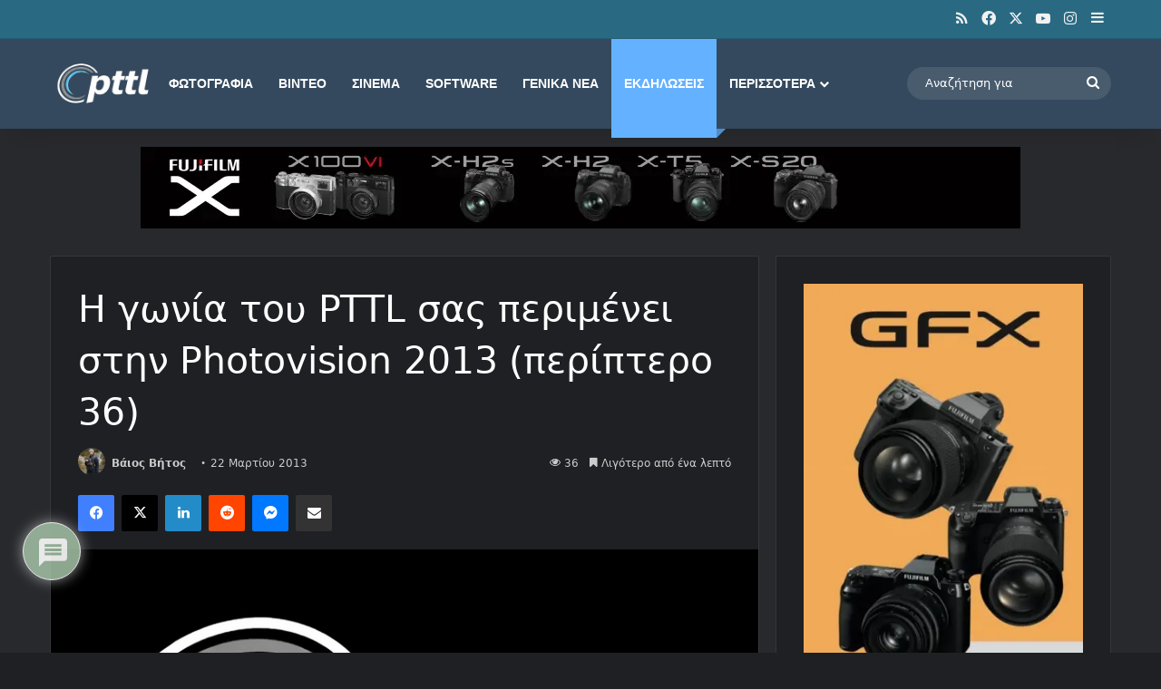

--- FILE ---
content_type: text/html; charset=utf-8
request_url: https://www.google.com/recaptcha/api2/aframe
body_size: 267
content:
<!DOCTYPE HTML><html><head><meta http-equiv="content-type" content="text/html; charset=UTF-8"></head><body><script nonce="UgVoq1punEcbHrR6vsXLiQ">/** Anti-fraud and anti-abuse applications only. See google.com/recaptcha */ try{var clients={'sodar':'https://pagead2.googlesyndication.com/pagead/sodar?'};window.addEventListener("message",function(a){try{if(a.source===window.parent){var b=JSON.parse(a.data);var c=clients[b['id']];if(c){var d=document.createElement('img');d.src=c+b['params']+'&rc='+(localStorage.getItem("rc::a")?sessionStorage.getItem("rc::b"):"");window.document.body.appendChild(d);sessionStorage.setItem("rc::e",parseInt(sessionStorage.getItem("rc::e")||0)+1);localStorage.setItem("rc::h",'1769853394095');}}}catch(b){}});window.parent.postMessage("_grecaptcha_ready", "*");}catch(b){}</script></body></html>

--- FILE ---
content_type: application/javascript; charset=utf-8
request_url: https://fundingchoicesmessages.google.com/f/AGSKWxWiQ-tnerUA7FQ-9Wub2QRjx43w73ov0ooNcXWt4rOiXWGw73aorkYgGHcnINQpPlEd0lhAKhz7bh5Bpd0hHP13maEPXUHvOkDH_T7KD10Y8rNVE44VF27rFFs0tTUhZ4CyYGcBBmHycupiC0RjhBqWP-pIUwjRACd9Kjqx4batQ4SNL54o7_L33orK/__response_ad./adlock300./ero-advertising./jsads-/adsrc.
body_size: -1285
content:
window['4c797d32-3a15-4654-a1da-7ed1cc611a60'] = true;